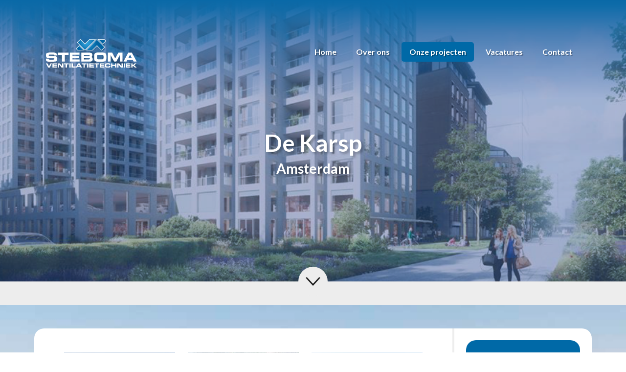

--- FILE ---
content_type: text/html; charset=utf-8
request_url: https://www.werkenbijsteboma.nl/onze-projecten/de-karsp/
body_size: 7172
content:
<!doctype html>
<html lang="nl">
<head>
    <meta charset="utf-8">
    <meta name="viewport" content="width=device-width, initial-scale=1">

    <link rel="preconnect" href="https://cdn.jsdelivr.net" />
    <link rel="preconnect" href="https://fonts.googleapis.com">
    <link rel="preconnect" crossorigin href="https://fonts.gstatic.com">

    <title>De Karsp - Werken bij Steboma</title>
    <meta name="description" content="De Karsp is een nieuwe woontoren in toekomstige stadswijk! 274 appartementen plus algemene ruimten, uiteraard allemaal voorzien van onze ventilatie.">

    <meta property="og:title" content="" />
    <meta property="og:type" content="website" />
    <meta property="og:url" content="https://www.werkenbijsteboma.nl/onze-projecten/de-karsp/" />

    <meta property="og:site_name" content="Werken bij Steboma" />
    <meta property="og:description" content="" />

    <meta name="twitter:card" content="summary" />
    <meta name="twitter:url" content="https://www.werkenbijsteboma.nl/onze-projecten/de-karsp/" />
    <meta name="twitter:title" content="" />

        <link rel="apple-touch-icon" sizes="180x180" href="/media/zcfnhuoi/steboma_favicon_wit.png?width=180&amp;height=180&amp;rnd=133014229355530000">
        <link rel="icon" type="image/png" sizes="32x32" href="/media/zcfnhuoi/steboma_favicon_wit.png?width=32&amp;height=32&amp;rnd=133014229355530000">
        <link rel="icon" type="image/png" sizes="16x16" href="/media/zcfnhuoi/steboma_favicon_wit.png?width=16&amp;height=16&amp;rnd=133014229355530000">
        <link rel="mask-icon" color="#000000" href="/media/zcfnhuoi/steboma_favicon_wit.png?width=32&amp;height=32&amp;rnd=133014229355530000">
    <link rel="stylesheet" href="https://fonts.googleapis.com/css2?family=DM&#x2B;Sans&amp;family=Lato:wght@700&amp;display=swap">
    <link rel="stylesheet" href="/lib/css/steboma.css">
    <link rel="stylesheet" href="/lib/css/rte.css">

    <script>
        var scrollDown = false;

    </script>

    <script>(function (w, d, s, l, i) { w[l] = w[l] || []; w[l].push({ 'gtm.start': new Date().getTime(), event: 'gtm.js' }); var f = d.getElementsByTagName(s)[0], j = d.createElement(s), dl = l != 'dataLayer' ? '&l=' + l : ''; j.async = true; j.src = 'https://www.googletagmanager.com/gtm.js?id=' + i + dl; f.parentNode.insertBefore(j, f); })(window, document, 'script', 'dataLayer', 'GTM-TTFLRF5');</script>

</head>
<body>
    

    <noscript><iframe src="https://www.googletagmanager.com/ns.html?id=GTM-TTFLRF5" height="0" width="0" style="display:none;visibility:hidden"></iframe></noscript>

    <style> #hdr1203{ background-image: url(/media/hf2hmviu/gradient-banner-karsp-blauw.png?rmode=min&ranchor=center&width=576&height=0&quality=50&rnd=133010584469930000);}@media(min-width:576px){ #hdr1203{ background-image: url(/media/hf2hmviu/gradient-banner-karsp-blauw.png?rmode=min&ranchor=center&width=768&height=0&quality=50&rnd=133010584469930000);}}@media(min-width:768px){ #hdr1203{ background-image: url(/media/hf2hmviu/gradient-banner-karsp-blauw.png?rmode=min&ranchor=center&width=992&height=0&quality=50&rnd=133010584469930000);}}@media(min-width:992px){ #hdr1203{ background-image: url(/media/hf2hmviu/gradient-banner-karsp-blauw.png?rmode=min&ranchor=center&width=1200&height=0&quality=50&rnd=133010584469930000);}}@media(min-width:1200px){ #hdr1203{ background-image: url(/media/hf2hmviu/gradient-banner-karsp-blauw.png?rmode=min&ranchor=center&width=1400&height=0&quality=50&rnd=133010584469930000);}}@media(min-width:1400px){ #hdr1203{ background-image: url(/media/hf2hmviu/gradient-banner-karsp-blauw.png?rmode=min&ranchor=center&width=2500&height=0&quality=50&rnd=133010584469930000);}}</style>
<header id="hdr1203" >
    <div class="container">
        <nav class="navbar navbar-expand-lg navbar-light">
            <div class="container-fluid">
                <div class="navspacer"></div>
                <a class="navbar-brand" href="/"><img src="/lib/img/steboma-logo.svg" alt="Werken bij Steboma" /></a>

                <ul class="navbar-nav">
                    

                </ul>

                <button class="navbar-toggler" type="button" data-bs-toggle="collapse" data-bs-target="#topNavBar" aria-controls="topNavBar" aria-expanded="false" aria-label="Toggle navigation">
                    <span class="navbar-toggler-icon"></span>
                </button>
                <div class="collapse navbar-collapse" id="topNavBar">
                    <ul class="navbar-nav ms-auto">
                        <li class="nav-item">
                            <a class="nav-link" href="/">Home</a>
                        </li>
                                <li class="nav-item">
                <a class="nav-link" href="https://www.werkenbijsteboma.nl/over-ons/">Over ons</a>
                                </li>
                                <li class="nav-item">
                <a class="nav-link active" href="https://www.werkenbijsteboma.nl/onze-projecten/">Onze projecten</a>
                                </li>
                                <li class="nav-item">
                <a class="nav-link" href="https://www.werkenbijsteboma.nl/vacatures/">Vacatures</a>
                                </li>
                                <li class="nav-item">
                <a class="nav-link" href="https://www.werkenbijsteboma.nl/contact/">Contact</a>
                                </li>

                        

                    </ul>
                </div>
            </div>
        </nav>
    </div>

    <div class="hdr-title">
                <h3>De Karsp</h3>
                <h4>Amsterdam</h4>
    </div>
</header>

    <main>
        <section class="bg-g-l project-container">
    <div id="project-bg" class="mt-5"></div>
    <div class="down-img"><img src="/lib/img/down-arrow-grey.svg" alt="Down" /></div>
    <div class="container py-5">
        <div class="row my-5 project-details-container">
            <div class="col-12 col-md-9 p-5">

                    <div class="project-details-slider">
                            <div class="project-slider-item psImg1" id="psImg1">
                                <a href="/media/niyfbnm5/01-karsp-amsterdam.jpeg" data-lightbox="proj-detail-imgs">
                                <style> .psImg1{ background-image: url(/media/niyfbnm5/01-karsp-amsterdam.jpeg?rmode=min&ranchor=center&width=475&height=475&quality=50&rnd=133014128338500000);}@media(min-width:576px){ .psImg1{ background-image: url(/media/niyfbnm5/01-karsp-amsterdam.jpeg?rmode=min&ranchor=center&width=450&height=450&quality=50&rnd=133014128338500000);}}@media(min-width:768px){ .psImg1{ background-image: url(/media/niyfbnm5/01-karsp-amsterdam.jpeg?rmode=min&ranchor=center&width=150&height=150&quality=50&rnd=133014128338500000);}}@media(min-width:992px){ .psImg1{ background-image: url(/media/niyfbnm5/01-karsp-amsterdam.jpeg?rmode=min&ranchor=center&width=220&height=220&quality=50&rnd=133014128338500000);}}@media(min-width:1200px){ .psImg1{ background-image: url(/media/niyfbnm5/01-karsp-amsterdam.jpeg?rmode=min&ranchor=center&width=220&height=220&quality=50&rnd=133014128338500000);}}@media(min-width:1400px){ .psImg1{ background-image: url(/media/niyfbnm5/01-karsp-amsterdam.jpeg?rmode=min&ranchor=center&width=250&height=250&quality=50&rnd=133014128338500000);}}</style>
                                </a>
                            </div>
                            <div class="project-slider-item psImg2" id="psImg2">
                                <a href="/media/4vxplbim/steboma_008karsp.jpg" data-lightbox="proj-detail-imgs">
                                <style> .psImg2{ background-image: url(/media/4vxplbim/steboma_008karsp.jpg?rmode=min&ranchor=center&width=475&height=475&quality=50&rnd=133008342130030000);}@media(min-width:576px){ .psImg2{ background-image: url(/media/4vxplbim/steboma_008karsp.jpg?rmode=min&ranchor=center&width=450&height=450&quality=50&rnd=133008342130030000);}}@media(min-width:768px){ .psImg2{ background-image: url(/media/4vxplbim/steboma_008karsp.jpg?rmode=min&ranchor=center&width=150&height=150&quality=50&rnd=133008342130030000);}}@media(min-width:992px){ .psImg2{ background-image: url(/media/4vxplbim/steboma_008karsp.jpg?rmode=min&ranchor=center&width=220&height=220&quality=50&rnd=133008342130030000);}}@media(min-width:1200px){ .psImg2{ background-image: url(/media/4vxplbim/steboma_008karsp.jpg?rmode=min&ranchor=center&width=220&height=220&quality=50&rnd=133008342130030000);}}@media(min-width:1400px){ .psImg2{ background-image: url(/media/4vxplbim/steboma_008karsp.jpg?rmode=min&ranchor=center&width=250&height=250&quality=50&rnd=133008342130030000);}}</style>
                                </a>
                            </div>
                            <div class="project-slider-item psImg3" id="psImg3">
                                <a href="/media/reijlvcp/steboma_005.jpg" data-lightbox="proj-detail-imgs">
                                <style> .psImg3{ background-image: url(/media/reijlvcp/steboma_005.jpg?rmode=min&ranchor=center&width=475&height=475&quality=50&rnd=133008342091630000);}@media(min-width:576px){ .psImg3{ background-image: url(/media/reijlvcp/steboma_005.jpg?rmode=min&ranchor=center&width=450&height=450&quality=50&rnd=133008342091630000);}}@media(min-width:768px){ .psImg3{ background-image: url(/media/reijlvcp/steboma_005.jpg?rmode=min&ranchor=center&width=150&height=150&quality=50&rnd=133008342091630000);}}@media(min-width:992px){ .psImg3{ background-image: url(/media/reijlvcp/steboma_005.jpg?rmode=min&ranchor=center&width=220&height=220&quality=50&rnd=133008342091630000);}}@media(min-width:1200px){ .psImg3{ background-image: url(/media/reijlvcp/steboma_005.jpg?rmode=min&ranchor=center&width=220&height=220&quality=50&rnd=133008342091630000);}}@media(min-width:1400px){ .psImg3{ background-image: url(/media/reijlvcp/steboma_005.jpg?rmode=min&ranchor=center&width=250&height=250&quality=50&rnd=133008342091630000);}}</style>
                                </a>
                            </div>
                            <div class="project-slider-item psImg4" id="psImg4">
                                <a href="/media/ghfgnakm/steboma_007.jpg" data-lightbox="proj-detail-imgs">
                                <style> .psImg4{ background-image: url(/media/ghfgnakm/steboma_007.jpg?rmode=min&ranchor=center&width=475&height=475&quality=50&rnd=133008342110930000);}@media(min-width:576px){ .psImg4{ background-image: url(/media/ghfgnakm/steboma_007.jpg?rmode=min&ranchor=center&width=450&height=450&quality=50&rnd=133008342110930000);}}@media(min-width:768px){ .psImg4{ background-image: url(/media/ghfgnakm/steboma_007.jpg?rmode=min&ranchor=center&width=150&height=150&quality=50&rnd=133008342110930000);}}@media(min-width:992px){ .psImg4{ background-image: url(/media/ghfgnakm/steboma_007.jpg?rmode=min&ranchor=center&width=220&height=220&quality=50&rnd=133008342110930000);}}@media(min-width:1200px){ .psImg4{ background-image: url(/media/ghfgnakm/steboma_007.jpg?rmode=min&ranchor=center&width=220&height=220&quality=50&rnd=133008342110930000);}}@media(min-width:1400px){ .psImg4{ background-image: url(/media/ghfgnakm/steboma_007.jpg?rmode=min&ranchor=center&width=250&height=250&quality=50&rnd=133008342110930000);}}</style>
                                </a>
                            </div>
                    </div>

                <h1>De Karsp</h1>
                <p><strong>Nieuwe woontoren in toekomstige stadswijk!</strong></p>
<p>Het project betreft 274 appartementen en 1140 m2 commerciële en maatschappelijke voorzieningen. Uiteraard worden deze algemene ruimten, de gangen en de bergingen ook voorzien van onze ventilatie.</p>
                
                            <div class="content-container">
                                
    <div class="umb-grid">
                <div class="grid-section">
        <div >
                <div class="container">
            <div class="row clearfix">
                    <div class="col-md-12 column">
                        <div >



<h2>Hoe was het om te werken aan de Karsp?</h2>




<div class="video-wrapper">
	<iframe width="360" height="203" src="https://www.youtube.com/embed/1SWpjMM1m6c?feature=oembed" frameborder="0" allow="accelerometer; autoplay; clipboard-write; encrypted-media; gyroscope; picture-in-picture" allowfullscreen title="De Karsp: 274 appartementen door STEBOMA voorzien van ventilatie!"></iframe>
</div>

                        </div>
                    </div>
            </div>
                </div>
        </div>
        <div >
                <div class="container">
            <div class="row clearfix">
                    <div class="col-md-12 column">
                        <div >
                        </div>
                    </div>
            </div>
                </div>
        </div>
                </div>
    </div>



                            </div>
                                <div class="row my-5">

                                    <div class="col-12">
                                        <h5>Aan de slag!</h5>
                                        <p>Is dit iets voor jou? Solliciteer dan door je motivatie en cv te mailen naar Loes Butter, HR Manager, via <a href="mailto:info@werkenbijsteboma.nl">info@werkenbijsteboma.nl</a>. Heb je een vraag? Neem dan contact op met Loes <a href="tel:0251267010">0251-267010</a></p>

                                        <a href="/sollicitatieformulier/?id=1203" class="btn blue sm mt-2">Solliciteer direct</a>
<a href="tel:+31251267010" class="btn blue sm mt-2" >Bel ons</a>                                    </div>
                                </div>
            </div>
            <aside class="col-12 col-md-3 p-4 project-aside">
                <div class="project-details">
                    <h4 class="my-3">Ook werken aan iconische projecten?!</h4>
                    <a href="/vacatures/?id=1203" class="btn white fw tiny mb-4 mt-5">Bekijk onze vacatures</a>
                    <a href="/contact/?id=1203" class="btn white fw tiny mb-5">Neem contact op</a>
                        <img src="/media/x3qdqiaz/profiel-foto-sander.jpg" class="img-fluid" />
                </div>
                <div class="my-5 text-center">
                    <div class="sm-container sm-container-follow"><div class="sm-icons"><a href="https://www.facebook.com/STEBOMABV" class="sm-link sm-link-facebook" title="Facebook" target="_blank" rel="nofollow"><span class="sm-link-title">Facebook</span></a><a href="https://www.instagram.com/steboma_ventilatietechniek" class="sm-link sm-link-instagram" title="Instagram" target="_blank" rel="nofollow"><span class="sm-link-title">Instagram</span></a><a href="https://www.linkedin.com/company/werken-bij-steboma" class="sm-link sm-link-linkedin" title="Linkedin" target="_blank" rel="nofollow"><span class="sm-link-title">Linkedin</span></a></div></div>
                </div>
            </aside>
        </div>
    </div>
<style> #project-bg{ background-image: url(/media/ghfgnakm/steboma_007.jpg?rmode=min&ranchor=center&width=576&height=0&quality=50&rnd=133008342110930000);}@media(min-width:576px){ #project-bg{ background-image: url(/media/ghfgnakm/steboma_007.jpg?rmode=min&ranchor=center&width=768&height=0&quality=50&rnd=133008342110930000);}}@media(min-width:768px){ #project-bg{ background-image: url(/media/ghfgnakm/steboma_007.jpg?rmode=min&ranchor=center&width=992&height=0&quality=50&rnd=133008342110930000);}}@media(min-width:992px){ #project-bg{ background-image: url(/media/ghfgnakm/steboma_007.jpg?rmode=min&ranchor=center&width=1200&height=0&quality=50&rnd=133008342110930000);}}@media(min-width:1200px){ #project-bg{ background-image: url(/media/ghfgnakm/steboma_007.jpg?rmode=min&ranchor=center&width=1400&height=0&quality=50&rnd=133008342110930000);}}@media(min-width:1400px){ #project-bg{ background-image: url(/media/ghfgnakm/steboma_007.jpg?rmode=min&ranchor=center&width=2500&height=0&quality=50&rnd=133008342110930000);}}</style></section>
<section class="bg-g-l py-2">&nbsp;</section>

        <section id="block-bg" class="py-5">
            <div class="container">
                <div class="row">
                    <div class="col-12">
                        <div class="wtblock">
                            <h2>Wil jij samen werken aan kwaliteit?</h2>
                            <p style="text-align: center;">Wil je dagelijks betrokken zijn bij de meest iconische projecten? En wil jij onderdeel worden van ons jonge en dynamische team? Solliciteer dan direct op één van onze vacatures of stuur een open sollicitatie!</p>
<p style="text-align: center;">Geen vacature die bij jou past? Geen probleem! Wij houden je op de hoogte wanneer jouw vacature weer vrij komt!</p>
                            <div class="text-center mt-5">
                                            <div class="row">
                                                    <div class="col-12 col-lg-4 pt-3 pt-lg-0">
                                                        <a class="btn blue arr mx-2" href="/sollicitatieformulier/">Solliciteer direct</a>
                                                    </div>
                                                    <div class="col-12 col-lg-4 pt-3 pt-lg-0">
                                                        <a class="btn blue arr mx-2" href="/sollicitatieformulier/">Open sollicitatie</a>
                                                    </div>
                                                    <div class="col-12 col-lg-4 pt-3 pt-lg-0">
                                                        <a class="btn blue arr mx-2" href="/contact/">Hou mij op de hoogte</a>
                                                    </div>
                                            </div>
                            </div>
                        </div>
                    </div>
                </div>
            </div>
        </section>
<style> #block-bg{ background-image: url(/media/eavfhztq/pijpen2.jpg?rmode=min&ranchor=center&width=576&height=0&quality=50&rnd=132985599632370000);}@media(min-width:576px){ #block-bg{ background-image: url(/media/eavfhztq/pijpen2.jpg?rmode=min&ranchor=center&width=768&height=0&quality=50&rnd=132985599632370000);}}@media(min-width:768px){ #block-bg{ background-image: url(/media/eavfhztq/pijpen2.jpg?rmode=min&ranchor=center&width=992&height=0&quality=50&rnd=132985599632370000);}}@media(min-width:992px){ #block-bg{ background-image: url(/media/eavfhztq/pijpen2.jpg?rmode=min&ranchor=center&width=1200&height=0&quality=50&rnd=132985599632370000);}}@media(min-width:1200px){ #block-bg{ background-image: url(/media/eavfhztq/pijpen2.jpg?rmode=min&ranchor=center&width=1400&height=0&quality=50&rnd=132985599632370000);}}@media(min-width:1400px){ #block-bg{ background-image: url(/media/eavfhztq/pijpen2.jpg?rmode=min&ranchor=center&width=2500&height=0&quality=50&rnd=132985599632370000);}}</style>

        <section class="bg-g-l">
            <div class="container py-5">
                <div class="row">
                    <div class="col-12 col-lg-6">
                        <h3>Neem contact op</h3>
                        <p>Interesse in één van onze vacatures? Of wil je graag meer weten over het werken bij Steboma? Neem dan gerust contact met ons op, we helpen je graag verder!</p>
                        <br />
                        <div class="row">
                            <div class="col-12 col-md-6 col-lg-9 col-xl-8">
<a href="mailto:info@werkenbijsteboma.nl" class="btn blue float-sm-start w-100 float-md-none mail" >info@werkenbijsteboma.nl</a>                                    <a class="btn blue float-sm-start w-100 float-md-none phone" href="tel:&#x2B;31251267010">Beverwijk: 0251-267010</a>
                                    <a class="btn blue float-sm-start w-100 float-md-none phone" href="tel:&#x2B;31303045100">IJsselstein: 030-3045100</a>
                            </div>
                        </div>
                    </div>
                    <div class="col-12 col-lg-6">
                        
    <script>
        function setDisclaimer() {
            var form = $('a[onclick^="recaptcha"]').closest('form');
            var recaptcha_disclaimer = $('<div>')
                .addClass('grecaptcha-disclaimer')
                .html(decodeHtml(''));
            form.append(recaptcha_disclaimer);
        }

        function recaptchaSubmit(e) {
            e = e || window.event;
            var target = e.target || e.srcElement;
            var formAction = $(target).data('action');
            var form = $(target).closest('form');
            e.preventDefault();
            form.find("input[name='recaptcha_token']").remove();
            var recaptcha_token = $('<input>').attr('type', 'hidden').attr('name', 'recaptcha_token');
            form.append(recaptcha_token);
            $.getScript('https://www.google.com/recaptcha/api.js?render=6LeGywQgAAAAAK0ZL1JhKZDDauUE88THMiRG9YJ8', function () {
                grecaptcha.ready(function () {
                    grecaptcha.execute('6LeGywQgAAAAAK0ZL1JhKZDDauUE88THMiRG9YJ8', { action: formAction }).then(function (token) {
                        form.find('input:hidden[name=recaptcha_token]').val(token);
                        form.submit();
                    });
                });
            });
        }

        function decodeHtml(html) {
            var txt = document.createElement("textarea");
            txt.innerHTML = html;
            return txt.value;
        }
    </script>

<form action="/onze-projecten/de-karsp/" class="form contact-form checkform" enctype="multipart/form-data" id="contact-form" method="post">    <div class="input-group">
        <input placeholder="Naam (verplicht)" required type="text" data-val="true" data-val-required="The Name field is required." id="Name" name="Name" value="" />
    </div>
    <div>
        <input placeholder="E-mailadres (verplicht)" required type="email" data-val="true" data-val-required="The EmailAddress field is required." id="EmailAddress" name="EmailAddress" value="" />
    </div>
    <div>
        <input placeholder="Telefoonnummer (optioneel)" type="text" id="PhoneNumber" name="PhoneNumber" value="" />
    </div>
    <div>
        <textarea placeholder="Bericht (optioneel)" id="Message" name="Message">
</textarea>
    </div>
    <button type="submit" class="btn white sm arr mt-3">Verzenden</button>
<input name="__RequestVerificationToken" type="hidden" value="CfDJ8Fh44jFlESBLhP6uK-7Oiuuey6W8mqx6bFrwRgSOnXLweOroeUQ010WI38trDtt_W3FaEeppwCUB_2xN642VFtGZCXq5sNFzHqySn7vYdN1mA0r-v753L2dpBPFPhHfKz3JW6_dFkei_CyNpLcB7yBw" /><input name="ufprt" type="hidden" value="CfDJ8Fh44jFlESBLhP6uK-7OiutoV-dGP5aM927GMFEHr6MBofgHP9JrwUMnsEqyr0Eju-q8hzYUbS22m3J0XxSCErDyzseWdNwWgSPMZ9Acn-q2TvYxTWT1C7TSvvtBsbxBuSGzpoPqRBbQfU4KghofXs8" /></form>
                    </div>
                </div>
            </div>
        </section>

    </main>
    <footer>
    <script type="text/javascript">
        const loc1 = { lat: 52.46856391584152, lng: 4.676062715344256 };
        const loc2 = { lat: 52.00993949999999, lng: 5.0636977 };
        const loc4 = { lat: 51.431403, lng: 5.4310454 };
    </script>
    <div class="container">
        <div class="row">
            <div class="col mb-4"><img class="logo" src="/lib/img/steboma-logo-wit.svg" alt="Werken bij Steboma" /></div>
        </div>
        <div class="row">
            <div class="col-12 col-lg-5 pb-4">
                <div id="map"></div>
            </div>
            <div class="col-12 col-md-6 col-lg-4 pb-4 ps-3 ps-lg-5">
                <h5>STEBOMA</h5>
Steboma B.V. (Hoofdkantoor)<br />
Kagerweg 31<br />
1948 PP   Beverwijk
            <br />
<a href="tel:+31251267010" >0251 - 26 70 10</a><br />
<a href="mailto:info@werkenbijsteboma.nl" >info@werkenbijsteboma.nl</a><br />
                <br />
Steboma B.V. IJsselstein<br />
Kamerlingh Onneslaan 24<br />
3401 MZ   IJsselstein
            <br />
<a href="tel:+31303045100" >030 - 30 45 100</a><br />
<a href="mailto:info@werkenbijsteboma.nl" >info@werkenbijsteboma.nl</a><br />
                <br />
Steboma B.V. Eindhoven<br />
Looyenbeemd 18<br />
5652 BH   Eindhoven
            <br />
<a href="tel:+31403116168" >040-3116168</a><br />
<a href="mailto:info@werkenbijsteboma.nl" >info@werkenbijsteboma.nl</a><br />
                <br />
<a href="tel:" ></a><br />
<a href="mailto:" ></a><br />
            </div>
            <div class="col-12 col-md-6 col-lg-3 ps-3">
                <h5>SNEL NAAR</h5>
                <nav>
                        <a href="/over-ons/">Over ons</a><br />
                        <a href="/onze-projecten/">Onze projecten</a><br />
                        <a href="/vacatures/">Vacatures</a><br />
                        <a href="/contact/">Contact</a><br />
                                <a href="/sitemap/">Sitemap</a><br />
                </nav>
                <br />
                <div class="sm-container sm-container-follow"><div class="sm-icons"><a href="https://www.facebook.com/STEBOMABV" class="sm-link sm-link-facebook" title="Facebook" target="_blank" rel="nofollow"><span class="sm-link-title">Facebook</span></a><a href="https://www.instagram.com/steboma_ventilatietechniek" class="sm-link sm-link-instagram" title="Instagram" target="_blank" rel="nofollow"><span class="sm-link-title">Instagram</span></a><a href="https://www.linkedin.com/company/werken-bij-steboma" class="sm-link sm-link-linkedin" title="Linkedin" target="_blank" rel="nofollow"><span class="sm-link-title">Linkedin</span></a></div></div>
            </div>
        </div>
    </div>

</footer>



        <script>
        function setDisclaimer() {
            var form = $('a[onclick^="recaptcha"]').closest('form');
            var recaptcha_disclaimer = $('<div>')
                .addClass('grecaptcha-disclaimer')
                .html(decodeHtml(''));
            form.append(recaptcha_disclaimer);
        }

        function recaptchaSubmit(e) {
            e = e || window.event;
            var target = e.target || e.srcElement;
            var formAction = $(target).data('action');
            var form = $(target).closest('form');
            e.preventDefault();
            form.find("input[name='recaptcha_token']").remove();
            var recaptcha_token = $('<input>').attr('type', 'hidden').attr('name', 'recaptcha_token');
            form.append(recaptcha_token);
            $.getScript('https://www.google.com/recaptcha/api.js?render=6LeGywQgAAAAAK0ZL1JhKZDDauUE88THMiRG9YJ8', function () {
                grecaptcha.ready(function () {
                    grecaptcha.execute('6LeGywQgAAAAAK0ZL1JhKZDDauUE88THMiRG9YJ8', { action: formAction }).then(function (token) {
                        form.find('input:hidden[name=recaptcha_token]').val(token);
                        form.submit();
                    });
                });
            });
        }

        function decodeHtml(html) {
            var txt = document.createElement("textarea");
            txt.innerHTML = html;
            return txt.value;
        }
    </script>

    <script src="/lib/js/steboma.js"></script>
    <script defer src="https://maps.googleapis.com/maps/api/js?key=AIzaSyCk-AOIwyFiRS6wr3f9GcB-PoJ7qlL5Ebo&amp;callback=initMap&amp;v=weekly"></script>
</body>
</html>

--- FILE ---
content_type: text/css
request_url: https://www.werkenbijsteboma.nl/lib/css/rte.css
body_size: 45
content:


/**umb_name:Heading 2*/
h2 {
	font-size: 2rem;
}

/**umb_name:Heading 3*/
h3 {
	font-size: 1.75rem;
}

/**umb_name:Heading 4*/
h4 {
	font-size: 1.5rem;
}

/**umb_name:Heading 5*/
h5 {
	font-size: 1.25rem;
}


--- FILE ---
content_type: image/svg+xml
request_url: https://www.werkenbijsteboma.nl/lib/img/down-arrow-grey.svg
body_size: 505
content:
<?xml version="1.0" encoding="utf-8"?>
<!-- Generator: Adobe Illustrator 14.0.0, SVG Export Plug-In . SVG Version: 6.00 Build 43363)  -->
<!DOCTYPE svg PUBLIC "-//W3C//DTD SVG 1.1//EN" "http://www.w3.org/Graphics/SVG/1.1/DTD/svg11.dtd">
<svg version="1.1" id="Layer_1" xmlns="http://www.w3.org/2000/svg" xmlns:xlink="http://www.w3.org/1999/xlink" x="0px" y="0px"
	 width="400px" height="400px" viewBox="0 0 400 400" enable-background="new 0 0 400 400" xml:space="preserve">
<circle fill="#EDEDED" cx="200" cy="199.936" r="200"/>
<g>
	<path fill="#1B1B1B" d="M298.949,151.666L200,259.685l-98.948-108.019l14.292-11.544L200,231.649l84.656-91.527L298.949,151.666z"
		/>
</g>
</svg>


--- FILE ---
content_type: image/svg+xml
request_url: https://www.werkenbijsteboma.nl/lib/img/ic-linkedin.svg
body_size: 3479
content:
<?xml version="1.0" encoding="UTF-8" standalone="no"?>
<svg
   fill="#000000"
   viewBox="0 0 41.859051 41.975498"
   width="83.718102"
   height="83.950996"
   version="1.1"
   id="svg1448"
   sodipodi:docname="ic-linkedin.svg"
   inkscape:version="1.1.2 (b8e25be833, 2022-02-05)"
   xmlns:inkscape="http://www.inkscape.org/namespaces/inkscape"
   xmlns:sodipodi="http://sodipodi.sourceforge.net/DTD/sodipodi-0.dtd"
   xmlns="http://www.w3.org/2000/svg"
   xmlns:svg="http://www.w3.org/2000/svg">
  <defs
     id="defs1452" />
  <sodipodi:namedview
     id="namedview1450"
     pagecolor="#ffffff"
     bordercolor="#666666"
     borderopacity="1.0"
     inkscape:pageshadow="2"
     inkscape:pageopacity="0.0"
     inkscape:pagecheckerboard="0"
     showgrid="false"
     fit-margin-top="0"
     fit-margin-left="0"
     fit-margin-right="0"
     fit-margin-bottom="0"
     inkscape:zoom="8.23"
     inkscape:cx="6.9866343"
     inkscape:cy="42.041312"
     inkscape:window-width="1920"
     inkscape:window-height="1009"
     inkscape:window-x="-8"
     inkscape:window-y="-8"
     inkscape:window-maximized="1"
     inkscape:current-layer="svg1448" />
  <path
     d="M 36.929526,-0.00688331 H 4.9295261 c -2.76,0 -5,2.24000001 -5,5.00000001 V 36.993117 c 0,2.76 2.24,5 5,5 H 36.929526 c 2.76,0 5,-2.24 5,-5 V 4.9931167 c 0,-2.76 -2.24,-5.00000001 -5,-5.00000001 z m -24,16.00000031 v 19 H 6.9295261 v -19 z m -5.9999999,-5.53 c 0,-1.4000003 1.2,-2.4700003 3,-2.4700003 1.7999999,0 2.9299999,1.07 2.9999999,2.4700003 0,1.4 -1.12,2.53 -2.9999999,2.53 -1.8,0 -3,-1.13 -3,-2.53 z m 27.9999999,24.53 h -6 c 0,0 0,-9.26 0,-10 0,-2 -1,-4 -3.5,-4.04 h -0.08 c -2.42,0 -3.42,2.06 -3.42,4.04 0,0.91 0,10 0,10 h -6 v -19 h 6 v 2.56 c 0,0 1.93,-2.56 5.81,-2.56 3.97,0 7.19,2.73 7.19,8.26 z"
     id="path1446" />
  <path
     style="fill:#0069a7;stroke-width:0.0607535"
     d="M 4.4957471,41.943549 C 2.3680906,41.690918 0.7220961,40.313245 0.13732875,38.295619 L 0,37.821792 V 20.993117 4.1644412 L 0.13732875,3.6906147 C 0.70476235,1.7327952 2.3516791,0.31342774 4.3422701,0.06665734 c 0.7169285,-0.08887645 32.4575839,-0.08887645 33.1745119,0 1.990591,0.2467704 3.637508,1.66613786 4.204942,3.62395736 l 0.137328,0.4738265 V 20.993117 37.821792 l -0.137328,0.473827 c -0.566692,1.955258 -2.216955,3.377509 -4.204942,3.623957 -0.349715,0.04335 -5.697792,0.0609 -16.676792,0.05472 -8.88909,-0.005 -16.2439999,-0.01884 -16.3442429,-0.03075 z M 12.970839,25.488864 V 15.980966 H 9.9331711 6.8955041 v 9.507898 9.507898 h 3.037667 3.0376679 z m 9.007303,4.055286 c 0.02257,-6.116371 -0.0031,-5.755348 0.48138,-6.757889 0.570632,-1.180686 1.571405,-1.789467 2.935375,-1.78562 1.653988,0.0046 2.805784,0.897939 3.320853,2.575485 l 0.139597,0.454658 0.01829,5.482989 0.01828,5.482989 h 3.039027 3.039028 l -0.02346,-6.090523 c -0.02291,-5.947651 -0.02656,-6.106755 -0.155443,-6.782529 -0.744596,-3.904147 -3.316078,-6.142255 -7.057166,-6.142255 -1.281856,0 -2.332606,0.226371 -3.391998,0.730766 -0.802164,0.381923 -1.343414,0.743227 -1.919897,1.281599 l -0.459672,0.429282 v -1.221068 -1.221068 h -3.037667 -3.037667 v 9.507898 9.507898 h 3.035514 3.035513 z M 10.877272,12.911609 c 0.607161,-0.155009 1.078049,-0.421527 1.444957,-0.817831 0.449093,-0.485074 0.606131,-0.894287 0.606572,-1.580613 3.64e-4,-0.5998528 -0.122239,-0.9783868 -0.47073,-1.4531263 -1.012713,-1.379592 -3.7519539,-1.4616315 -4.9522484,-0.148318 -0.420802,0.4604245 -0.574966,0.880494 -0.577742,1.5742403 -0.00205,0.515941 0.012,0.578677 0.2273695,1.014433 0.347841,0.703775 0.959801,1.178046 1.8181715,1.409088 0.433863,0.116781 1.4501124,0.117915 1.9036504,0.0022 z"
     id="path1491" />
</svg>


--- FILE ---
content_type: image/svg+xml
request_url: https://www.werkenbijsteboma.nl/lib/img/triangle-white.svg
body_size: 201
content:
<?xml version="1.0" encoding="utf-8"?>
<!DOCTYPE svg PUBLIC "-//W3C//DTD SVG 1.1//EN" "http://www.w3.org/Graphics/SVG/1.1/DTD/svg11.dtd">
<svg version="1.1" id="triangle" xmlns="http://www.w3.org/2000/svg" xmlns:xlink="http://www.w3.org/1999/xlink" 
	 x="0px" y="0px" height="130" width="100" viewBox="0 0 100 130">
	<polygon points="0,0 100,65 0,130" style="fill:white" />
</svg>

--- FILE ---
content_type: image/svg+xml
request_url: https://www.werkenbijsteboma.nl/lib/img/mail-white.svg
body_size: 2368
content:
<?xml version="1.0" encoding="utf-8"?>
<!-- Generator: Adobe Illustrator 14.0.0, SVG Export Plug-In . SVG Version: 6.00 Build 43363)  -->
<!DOCTYPE svg PUBLIC "-//W3C//DTD SVG 1.1//EN" "http://www.w3.org/Graphics/SVG/1.1/DTD/svg11.dtd">
<svg version="1.1" id="Layer_1" xmlns="http://www.w3.org/2000/svg" xmlns:xlink="http://www.w3.org/1999/xlink" x="0px" y="0px"
	 width="391.947px" height="257.05px" viewBox="4 71.428 391.947 257.05" enable-background="new 4 71.428 391.947 257.05"
	 xml:space="preserve">
<g>
	<g transform="translate(0.000000,336.000000) scale(0.100000,-0.100000)">
		<path fill="#FFFFFF" d="M426.76,2634.321c-147.041-31.401-277.998-137.08-341.562-274.922
			c-45.957-101.118-45.195-83.521-45.195-999.438c0-732.119,1.514-842.402,12.236-893.721
			c31.396-152.402,127.119-274.922,267.285-343.076c110.273-53.604,6.875-50.566,1707.793-48.242l1531.641,2.285l62.803,21.426
			c71.201,23.73,162.354,81.172,205.234,128.652c46.719,51.309,87.324,120.234,109.521,186.074l20.684,62.041l2.275,859.238
			c1.523,722.163,0,867.681-9.199,911.323c-33.682,160.039-127.881,282.598-268.799,350.757
			c-110.283,52.842-7.676,49.761-1686.357,48.999C686.36,2645.039,472.678,2643.481,426.76,2634.321z M3571.994,2380.801
			c72.764-32.92,130.205-111.04,140.928-188.398l4.6-34.482l-782.725-588.882C2503.645,1245.879,2133,970.957,2110.803,958.682
			c-54.365-29.883-127.119-35.244-188.398-14.561c-35.244,12.246-194.521,127.881-840.127,611.88
			c-877.637,657.881-808.721,598.12-786.474,672.397c22.197,72.764,81.152,133.999,153.154,159.282
			c36.758,12.241,123.281,12.998,1563.047,11.479l1523.994-1.519L3571.994,2380.801z M1135.12,1359.961
			c0-3.081-191.435-149.316-425.039-324.726l-425-318.555v643.281v643.32l425.039-318.599
			C943.684,1509.321,1135.12,1363.042,1135.12,1359.961z M3715.959,1359.961V716.68l-429.639,322.402l-429.639,321.636
			l428.115,320.884c235.117,176.919,428.076,321.68,429.6,321.68C3715.198,2003.281,3715.959,1713.799,3715.959,1359.961z
			 M1524.924,1072.793c154.678-115.635,299.434-218.271,322.393-228.994c65.088-29.873,141.68-40.596,208.32-29.121
			c30.645,5.361,74.287,18.408,97.285,28.32c22.197,10.723,167.715,114.121,323.154,230.518l281.846,210.605l477.119-358.398
			l477.119-358.398l-1.523-35.244c-2.275-73.525-62.803-158.525-138.604-192.998l-35.996-16.836H2000.52H465.041l-36.006,16.836
			c-74.277,33.672-132.48,114.121-140.918,192.197l-3.838,36.006l477.119,357.637c262.685,196.797,478.643,357.637,480.156,357.637
			C1243.118,1283.398,1370.998,1188.438,1524.924,1072.793z"/>
	</g>
</g>
</svg>


--- FILE ---
content_type: image/svg+xml
request_url: https://www.werkenbijsteboma.nl/lib/img/ic-instagram2.svg
body_size: 1705
content:
<?xml version="1.0" encoding="UTF-8"?>
<svg id="Laag_1" data-name="Laag 1" xmlns="http://www.w3.org/2000/svg" width="35" height="35" viewBox="0 0 35 35">
  <defs>
    <style>
      .cls-1 {
        fill: #fff;
      }
    </style>
  </defs>
  <path class="cls-1" d="M25.79,11.19c-.17-.46-.44-.87-.79-1.21-.34-.35-.76-.62-1.21-.79-.37-.14-.93-.32-1.96-.36-1.11-.05-1.44-.06-4.27-.06s-3.15,.01-4.27,.06c-1.03,.05-1.59,.22-1.96,.36-.46,.17-.87,.44-1.21,.79-.35,.34-.62,.76-.79,1.21-.14,.37-.32,.93-.36,1.96-.05,1.11-.06,1.45-.06,4.27s.01,3.15,.06,4.27c.05,1.03,.22,1.59,.36,1.96,.17,.46,.44,.87,.79,1.21,.34,.35,.76,.62,1.21,.79,.37,.14,.93,.32,1.96,.36,1.11,.05,1.45,.06,4.27,.06s3.15-.01,4.27-.06c1.03-.05,1.59-.22,1.96-.36,.92-.35,1.65-1.09,2.01-2.01,.14-.37,.32-.93,.36-1.96,.05-1.11,.06-1.44,.06-4.26s-.01-3.15-.06-4.27c-.05-1.03-.22-1.59-.36-1.96Zm-8.24,11.65c-3,0-5.43-2.43-5.43-5.43s2.43-5.43,5.43-5.43,5.43,2.43,5.43,5.43-2.43,5.43-5.43,5.43Zm5.64-9.8c-.7,0-1.27-.57-1.27-1.27s.57-1.27,1.27-1.27,1.27,.57,1.27,1.27-.57,1.27-1.27,1.27Z"/>
  <path class="cls-1" d="M17.5,0C7.85,0,0,7.85,0,17.5s7.85,17.5,17.5,17.5,17.5-7.85,17.5-17.5S27.15,0,17.5,0Zm10.54,21.77c-.05,1.12-.23,1.89-.49,2.56-.55,1.42-1.67,2.54-3.09,3.09-.67,.26-1.44,.44-2.56,.49-1.13,.05-1.49,.06-4.35,.06s-3.23-.01-4.35-.06c-1.12-.05-1.89-.23-2.56-.49-.7-.26-1.34-.68-1.87-1.22-.54-.53-.95-1.16-1.22-1.87-.26-.67-.44-1.44-.49-2.56-.05-1.13-.06-1.49-.06-4.35s.01-3.23,.07-4.36c.05-1.12,.23-1.89,.49-2.56,.26-.7,.68-1.34,1.22-1.87,.53-.54,1.16-.95,1.87-1.22,.67-.26,1.44-.44,2.56-.49,1.13-.05,1.49-.06,4.35-.06s3.23,.01,4.36,.07c1.12,.05,1.89,.23,2.56,.49,.7,.26,1.34,.68,1.87,1.22,.54,.53,.95,1.16,1.22,1.87,.26,.67,.44,1.44,.49,2.56,.05,1.13,.05,1.49,.05,4.35s-.01,3.23-.06,4.35Z"/>
  <path class="cls-1" d="M17.55,13.89c-1.94,0-3.52,1.58-3.52,3.52s1.58,3.52,3.52,3.52,3.52-1.58,3.52-3.52-1.58-3.52-3.52-3.52Z"/>
</svg>

--- FILE ---
content_type: image/svg+xml
request_url: https://www.werkenbijsteboma.nl/lib/img/triangle-blue.svg
body_size: 213
content:
<?xml version="1.0" encoding="utf-8"?>
<!DOCTYPE svg PUBLIC "-//W3C//DTD SVG 1.1//EN" "http://www.w3.org/Graphics/SVG/1.1/DTD/svg11.dtd">
<svg version="1.1" id="triangle" xmlns="http://www.w3.org/2000/svg" xmlns:xlink="http://www.w3.org/1999/xlink" 
	 x="0px" y="0px" height="130" width="100" viewBox="0 0 100 130">
	<polygon points="0,0 100,65 0,130" fill="#0069a7" />
</svg>

--- FILE ---
content_type: image/svg+xml
request_url: https://www.werkenbijsteboma.nl/lib/img/ic-facebook.svg
body_size: 4205
content:
<?xml version="1.0" encoding="UTF-8" standalone="no"?>
<svg
   fill="#000000"
   viewBox="0 0 44 43.775002"
   width="88"
   height="87.550003"
   version="1.1"
   id="svg19"
   xmlns="http://www.w3.org/2000/svg"
   xmlns:svg="http://www.w3.org/2000/svg">
  <defs
     id="defs23" />
  <path
     d="M 22,0 C 9.85,0 0,9.85 0,22 0,33.03 8.125,42.137 18.712,43.728 V 27.831 h -5.443 v -5.783 h 5.443 V 18.2 c 0,-6.371 3.104,-9.168 8.399,-9.168 2.536,0 3.877,0.188 4.512,0.274 v 5.048 h -3.612 c -2.248,0 -3.033,2.131 -3.033,4.533 v 3.161 h 6.588 l -0.894,5.783 H 24.978 V 43.775 C 35.716,42.318 44,33.137 44,22 44,9.85 34.15,0 22,0 Z"
     id="path17" />
  <path
     style="fill:#0069a7;stroke:none;stroke-width:0.125;fill-opacity:1"
     d="M 50,71.617141 V 55.75 h 5.6875 c 3.128125,0 5.691289,-0.01406 5.695919,-0.03125 0.0046,-0.01719 0.415839,-2.646875 0.913797,-5.84375 L 63.202595,44.0625 56.601297,44.030155 50,43.997809 50.001,40.467655 c 6.25e-4,-1.941585 0.05789,-4.036405 0.127389,-4.655155 0.445242,-3.963966 2.087932,-6.372919 4.721488,-6.923913 C 55.252314,28.80439 57.03065,28.75 59.381127,28.75 H 63.25 v -5.107351 -5.107352 l -1.28125,-0.146025 c -2.381923,-0.271471 -5.894056,-0.420197 -8.28125,-0.350683 -3.628934,0.105673 -5.803407,0.571686 -8.25,1.76806 -3.668474,1.79387 -6.041103,4.875208 -7.230316,9.390028 -0.674622,2.56119 -0.740183,3.321686 -0.799328,9.272073 L 37.352877,44 H 31.926439 26.5 v 5.875 5.875 h 5.4375 5.4375 v 15.818164 15.818165 l -0.46875,-0.08076 C 28.966231,85.937595 21.91167,82.697397 15.75,77.58839 14.251495,76.34589 11.119339,73.168244 9.9318021,71.685693 4.4053847,64.786366 1.2115325,57.094795 0.30900501,48.511659 0.05879476,46.132132 0.05906747,41.707022 0.30956464,39.430993 1.2426918,30.952555 4.4363562,23.175696 9.7007992,16.5625 11.108104,14.794643 14.794643,11.108104 16.5625,9.7007992 23.259195,4.3698874 31.352156,1.090051 39.875,0.25293725 c 1.849508,-0.1816587 6.400492,-0.1816587 8.25,0 8.519359,0.83677145 16.66222,4.13574435 23.3125,9.44475145 1.774176,1.4163493 5.45941,5.1032523 6.861701,6.8648113 5.249646,6.59461 8.451108,14.375424 9.386338,22.8125 0.388437,3.504254 0.20006,8.786777 -0.441298,12.375 -2.018283,11.291733 -8.506095,21.427696 -18.026519,28.162991 -5.377553,3.80439 -12.328301,6.58643 -18.748972,7.504283 L 50,87.484283 Z"
     id="path142"
     transform="scale(0.5)" />
  <path
     style="fill:#0069a7;fill-opacity:1;stroke-width:0.125"
     d="M 36.4375,87.170335 C 29.721957,85.799216 24.643034,83.730992 19.437056,80.247467 13.414081,76.217258 8.2459169,70.357542 4.8865824,63.75 2.486334,59.028902 1.0707105,54.326719 0.42718104,48.9375 0.19031952,46.95391 0.15951996,41.436382 0.37415079,39.4375 1.2083712,31.668305 4.2572086,23.911002 8.9079609,17.724519 10.889745,15.088328 14.560796,11.355144 17.156795,9.3360755 23.276109,4.5767077 30.7281,1.5127929 38.8125,0.4322495 c 2.095159,-0.28003438 8.279841,-0.28003438 10.375,0 9.340935,1.2484892 17.604052,5.031532 24.151586,11.0571445 4.322224,3.977689 7.321071,7.88965 9.776899,12.753851 2.19492,4.347429 3.585149,8.746444 4.310989,13.641002 C 88.094306,42.38428 87.866033,48.644283 86.866652,53.25 84.591917,63.733289 78.448643,73.093455 69.625,79.520143 65.413104,82.587871 59.837101,85.183047 54.60786,86.509402 53.136494,86.882603 50.643797,87.375 50.225889,87.375 50.009228,87.375 50,86.729066 50,71.5625 V 55.75 h 5.722801 5.722803 l 0.854794,-5.53125 c 0.470137,-3.042187 0.883157,-5.685938 0.917823,-5.875 L 63.28125,44 H 56.625735 49.97022 l 0.08612,-3.90625 c 0.0951,-4.313339 0.247405,-5.673806 0.806774,-7.206514 0.654563,-1.793546 1.60317,-2.929117 3.007225,-3.599932 0.643347,-0.307372 0.859649,-0.337307 3.067159,-0.424478 1.30625,-0.05158 3.260937,-0.09807 4.34375,-0.103306 L 63.25,28.75 v -5.119336 -5.119335 l -0.40625,-0.06688 c -1.35858,-0.223669 -3.201534,-0.341661 -6.348815,-0.406477 -5.067632,-0.104363 -7.219607,0.157163 -9.892541,1.202228 -3.190818,1.247549 -5.549108,3.366319 -7.083323,6.363907 -1.101305,2.151755 -1.796854,4.691146 -2.01892,7.3709 -0.06666,0.804372 -0.122085,2.930227 -0.123172,4.724121 -0.0011,1.793894 -0.03875,3.945456 -0.08369,4.78125 L 37.211581,44 H 31.85579 26.5 v 5.875 5.875 h 5.4375 5.4375 v 15.8125 c 0,8.696875 -0.01406,15.806646 -0.03125,15.799492 -0.01719,-0.0071 -0.425,-0.0934 -0.90625,-0.191657 z"
     id="path1033"
     transform="scale(0.5)" />
</svg>


--- FILE ---
content_type: image/svg+xml
request_url: https://www.werkenbijsteboma.nl/lib/img/ic-instagram.svg
body_size: 4772
content:
<?xml version="1.0" encoding="UTF-8" standalone="no"?>
<svg
   fill="#000000"
   viewBox="0 0 43.999999 43.999999"
   width="88"
   height="88"
   version="1.1"
   id="svg1088"
   sodipodi:docname="ic-instagram.svg"
   inkscape:version="1.1.2 (b8e25be833, 2022-02-05)"
   xmlns:inkscape="http://www.inkscape.org/namespaces/inkscape"
   xmlns:sodipodi="http://sodipodi.sourceforge.net/DTD/sodipodi-0.dtd"
   xmlns="http://www.w3.org/2000/svg"
   xmlns:svg="http://www.w3.org/2000/svg">
  <defs
     id="defs1092" />
  <sodipodi:namedview
     id="namedview1090"
     pagecolor="#ffffff"
     bordercolor="#666666"
     borderopacity="1.0"
     inkscape:pageshadow="2"
     inkscape:pageopacity="0.0"
     inkscape:pagecheckerboard="0"
     showgrid="false"
     fit-margin-top="0"
     fit-margin-left="0"
     fit-margin-right="0"
     fit-margin-bottom="0"
     inkscape:zoom="8.23"
     inkscape:cx="9.1737546"
     inkscape:cy="44.106926"
     inkscape:window-width="1920"
     inkscape:window-height="1009"
     inkscape:window-x="-8"
     inkscape:window-y="-8"
     inkscape:window-maximized="1"
     inkscape:current-layer="svg1088" />
  <path
     d="M 13,0 C 5.8324842,0 0,5.832484 0,13 v 18 c 0,7.167516 5.8324842,13 13,13 h 18 c 7.167516,0 13,-5.832484 13,-13 V 13 C 44,5.832484 38.167516,0 31,0 Z m 0,2.0000001 h 18 c 6.086484,0 11,4.9135161 11,10.9999999 v 18 c 0,6.086484 -4.913516,11 -11,11 H 13 C 6.9135164,42 2.0000003,37.086484 2.0000003,31 V 13 C 2.0000003,6.9135162 6.9135164,2.0000001 13,2.0000001 Z m 21,6 A 2,2 0 0 0 32,10 2,2 0 0 0 34,12 2,2 0 0 0 36,10 2,2 0 0 0 34,8.0000001 Z M 22,11 c -6.063288,0 -11,4.936712 -11,11 0,6.063288 4.936712,11 11,11 6.063288,0 11,-4.936712 11,-11 0,-6.063288 -4.936712,-11 -11,-11 z m 0,2 c 4.982407,0 9,4.017593 9,9 0,4.982407 -4.017593,9 -9,9 -4.982407,0 -9,-4.017593 -9,-9 0,-4.982407 4.017593,-9 9,-9 z"
     id="path1086" />
  <path
     style="fill:#0069a7;stroke-width:0.0607535"
     d="M 11.611179,43.895127 C 9.6301728,43.671475 7.4712468,42.882681 5.8316798,41.783506 2.6483263,39.64937 0.625008,36.365786 0.11762,32.510328 6.91e-4,31.621825 6.91e-4,12.378175 0.11762,11.489672 0.703626,7.0368286 3.3240808,3.3462796 7.2943598,1.3822241 8.6537948,0.709726 10.17953,0.264681 11.684726,0.10159 c 0.813101,-0.0881 19.817447,-0.0881 20.630548,0 5.558348,0.60226 10.14018,4.6813231 11.334894,10.091103 0.318867,1.44386 0.312165,1.190381 0.312165,11.807307 0,7.838944 -0.01667,10.029412 -0.07995,10.510328 -0.338645,2.573238 -1.325997,4.83626 -2.980542,6.831438 -2.087833,2.517668 -5.248532,4.19496 -8.586565,4.556644 -0.717098,0.0777 -20.013895,0.07464 -20.704095,-0.0033 z m 20.65773,-1.940631 c 2.667507,-0.33022 4.91453,-1.457437 6.746147,-3.384196 1.727224,-1.816945 2.74812,-4.109371 2.969269,-6.667505 0.04003,-0.463093 0.06302,-4.07554 0.06302,-9.902795 0,-5.827254 -0.02299,-9.439701 -0.06302,-9.902794 -0.337824,-3.9077704 -2.626497,-7.2799444 -6.102186,-8.9910749 -1.10531,-0.54416 -2.318902,-0.9003975 -3.61323,-1.060627 -0.710834,-0.087997 -19.826983,-0.087997 -20.537817,0 -2.6675072,0.3302205 -4.9145302,1.457437 -6.7461467,3.3841965 -1.7160295,1.8051685 -2.7469415,4.1092775 -2.970935,6.6400984 -0.085463,0.965611 -0.083841,18.928396 0.0018,19.863373 0.1372755,1.498814 0.523018,2.839859 1.1883185,4.131227 1.672057,3.24551 4.787947,5.411332 8.4703852,5.887671 0.598038,0.07736 19.970662,0.07964 20.594402,0.0024 z"
     id="path1131" />
  <path
     style="fill:#0069a7;stroke-width:0.0607535"
     d="m 33.344088,11.855496 c -0.590194,-0.224272 -1.056759,-0.737581 -1.23843,-1.362507 -0.248788,-0.8558009 0.210663,-1.8465539 1.047264,-2.2583039 0.249317,-0.1227065 0.390066,-0.1472 0.845863,-0.1472 0.455798,0 0.596547,0.024495 0.845864,0.1472 1.214402,0.597693 1.484072,2.2222699 0.523605,3.1543709 -0.391118,0.379567 -0.737108,0.5221 -1.308715,0.539135 -0.308507,0.0092 -0.569824,-0.01736 -0.715451,-0.07269 z"
     id="path1170" />
  <path
     style="fill:#0069a7;stroke-width:0.0607535"
     d="m 20.784933,32.898647 c -1.227273,-0.138897 -2.405791,-0.48796 -3.55407,-1.052672 -1.826634,-0.89832 -3.224428,-2.117334 -4.353217,-3.796435 -2.444287,-3.63593 -2.444954,-8.446111 -0.0017,-12.099955 2.329278,-3.483363 6.403267,-5.353998 10.503059,-4.82264 5.18782,0.672373 9.223358,4.952652 9.551037,10.130275 0.182218,2.879195 -0.697601,5.562045 -2.55472,7.790168 -2.31776,2.780787 -5.996358,4.258016 -9.590411,3.851259 z m 2.916161,-2.028483 c 3.715946,-0.731309 6.568234,-3.642463 7.20268,-7.35133 0.138577,-0.810105 0.138577,-2.227562 0,-3.037667 -0.63693,-3.723387 -3.466416,-6.602006 -7.235261,-7.360896 -0.764746,-0.153988 -2.572279,-0.153988 -3.337026,0 -2.784712,0.560727 -5.098478,2.283102 -6.34345,4.722086 -0.692195,1.356056 -0.995736,2.623474 -0.995736,4.157643 0,1.1012 0.116935,1.851598 0.441287,2.831852 1.119464,3.383233 3.973934,5.695505 7.594359,6.151832 0.45911,0.05787 2.171876,-0.01487 2.673147,-0.11352 z"
     id="path1209" />
</svg>


--- FILE ---
content_type: image/svg+xml
request_url: https://www.werkenbijsteboma.nl/lib/img/steboma-logo.svg
body_size: 10039
content:
<?xml version="1.0" encoding="UTF-8" standalone="no"?>
<svg
   id="Laag_1"
   data-name="Laag 1"
   width="133.84676mm"
   height="41.630001mm"
   viewBox="0 0 379.40079 118.01"
   version="1.1"
   xmlns="http://www.w3.org/2000/svg"
   xmlns:svg="http://www.w3.org/2000/svg">
  <defs
     id="defs9">
    <style
       id="style2">
      .cls-1 {
        fill: #fff;
      }

      .cls-2 {
        fill: url(#radial-gradient);
      }
    </style>
    <radialGradient
       id="radial-gradient"
       cx="170.67"
       cy="13.89"
       fx="170.67"
       fy="13.89"
       r="41.73"
       gradientUnits="userSpaceOnUse">
      <stop
         offset="0"
         stop-color="#36a9e1"
         id="stop4" />
      <stop
         offset="1"
         stop-color="#0064a3"
         id="stop6" />
    </radialGradient>
  </defs>
  <g
     id="g23"
     transform="translate(-0.00962054)">
    <g
       id="g15">
      <path
         class="cls-1"
         d="m 127.24,39.54 5.59,5.59 h 23.83 L 139.12,27.59 Z m 42.71,5.7 h 23.83 L 213.15,25.87 232.41,45.13 244.32,33.22 213.15,2.04 Z M 182.54,1.73 163.17,21.1 143.9,1.85 131.98,13.76 163.16,44.94 206.37,1.73 Z M 249.1,7.4 243.51,1.81 h -23.83 l 17.54,17.54 z"
         id="path11" />
      <path
         class="cls-1"
         d="m 193.78,46.98 h -23.83 c -0.7,0 -1.33,-0.42 -1.6,-1.07 -0.27,-0.65 -0.12,-1.39 0.38,-1.89 l 43.19,-43.2 c 0.65,-0.65 1.8,-0.65 2.45,0 L 245.55,32 c 0.33,0.33 0.51,0.77 0.51,1.23 0,0.46 -0.18,0.9 -0.51,1.23 l -11.91,11.91 c -0.68,0.68 -1.78,0.68 -2.45,0 L 213.15,28.34 195,46.49 c -0.33,0.32 -0.77,0.51 -1.23,0.51 z m -19.64,-3.47 h 18.93 l 18.86,-18.87 c 0.68,-0.68 1.78,-0.68 2.45,0 l 18.04,18.03 9.46,-9.46 -28.73,-28.72 z m -17.47,3.36 h -23.83 c -0.46,0 -0.9,-0.18 -1.23,-0.51 l -5.59,-5.59 c -0.68,-0.68 -0.68,-1.77 0,-2.45 L 137.9,26.37 c 0.32,-0.33 0.77,-0.51 1.23,-0.51 v 0 c 0.46,0 0.9,0.18 1.23,0.51 l 17.54,17.54 c 0.5,0.5 0.64,1.24 0.38,1.89 -0.27,0.65 -0.9,1.07 -1.6,1.07 z M 133.56,43.4 h 18.93 l -13.35,-13.35 -9.43,9.49 3.86,3.86 z m 29.61,3.27 c -0.44,0 -0.89,-0.17 -1.23,-0.51 L 130.76,14.98 c -0.33,-0.33 -0.51,-0.77 -0.51,-1.23 0,-0.46 0.18,-0.9 0.51,-1.23 l 11.92,-11.9 c 0.68,-0.68 1.77,-0.68 2.45,0 L 163.17,18.66 181.31,0.51 C 181.64,0.19 182.08,0 182.54,0 h 23.83 c 0.7,0 1.33,0.42 1.6,1.07 0.27,0.65 0.12,1.39 -0.38,1.89 l -43.2,43.2 c -0.34,0.34 -0.78,0.51 -1.23,0.51 z M 134.44,13.76 163.17,42.48 202.18,3.47 h -18.92 l -18.87,18.87 c -0.65,0.65 -1.8,0.65 -2.45,0 L 143.9,4.3 Z m 102.79,7.33 c -0.46,0 -0.9,-0.18 -1.23,-0.51 L 218.46,3.04 c -0.5,-0.5 -0.64,-1.24 -0.38,-1.89 0.26,-0.65 0.9,-1.07 1.6,-1.07 h 23.83 c 0.46,0 0.9,0.18 1.23,0.51 l 5.59,5.59 c 0.67,0.68 0.68,1.77 0,2.45 l -11.88,11.95 c -0.32,0.33 -0.77,0.51 -1.23,0.51 v 0 z m -13.36,-17.54 13.35,13.36 9.43,-9.49 -3.86,-3.86 h -18.93 z"
         id="path13" />
    </g>
    <g
       id="g21">
      <path
         class="cls-2"
         d="m 156.66,45.13 -17.54,-17.54 -11.88,11.95 5.59,5.59 z m 37.12,0.11 19.37,-19.37 19.26,19.26 11.91,-11.91 -31.17,-31.18 -43.2,43.2 z M 182.54,1.73 163.17,21.1 143.9,1.85 131.98,13.76 163.16,44.94 206.37,1.73 Z M 219.68,1.81 237.22,19.35 249.1,7.4 243.51,1.81 Z"
         id="path17"
         style="fill:url(#radial-gradient)" />
      <path
         class="cls-1"
         d="m 193.78,45.49 h -23.83 c -0.1,0 -0.19,-0.06 -0.23,-0.15 -0.04,-0.09 -0.02,-0.2 0.05,-0.27 l 43.21,-43.2 c 0.09,-0.09 0.26,-0.09 0.35,0 l 31.18,31.18 c 0,0 0.07,0.11 0.07,0.18 0,0.07 -0.03,0.13 -0.07,0.18 L 232.6,45.32 c -0.1,0.1 -0.25,0.1 -0.35,0 l -19.09,-19.08 -19.2,19.2 c 0,0 -0.11,0.07 -0.17,0.07 z m -23.23,-0.5 h 23.13 l 19.3,-19.3 c 0.1,-0.1 0.25,-0.1 0.35,0 L 232.42,44.77 243.98,33.21 213.15,2.39 170.55,45 Z m -13.89,0.38 h -23.83 c -0.07,0 -0.13,-0.03 -0.18,-0.07 l -5.59,-5.59 c -0.1,-0.1 -0.1,-0.25 0,-0.35 l 11.88,-11.95 c 0,0 0.11,-0.07 0.18,-0.07 v 0 c 0.07,0 0.13,0.03 0.18,0.07 l 17.54,17.54 c 0.07,0.07 0.09,0.18 0.05,0.27 -0.04,0.09 -0.13,0.15 -0.23,0.15 z m -23.73,-0.5 h 23.13 l -16.94,-16.94 -11.53,11.6 z m 30.23,0.3 c -0.06,0 -0.13,-0.02 -0.18,-0.07 L 131.8,13.92 c 0,0 -0.07,-0.11 -0.07,-0.18 0,-0.07 0.03,-0.13 0.07,-0.18 L 143.72,1.65 c 0.1,-0.1 0.25,-0.1 0.35,0 l 19.09,19.09 19.2,-19.18 c 0,0 0.11,-0.07 0.18,-0.07 h 23.83 c 0.1,0 0.19,0.06 0.23,0.15 0.04,0.09 0.02,0.2 -0.05,0.27 l -43.2,43.2 c 0,0 -0.11,0.07 -0.18,0.07 z m -30.83,-31.42 30.83,30.83 42.61,-42.6 h -23.13 l -19.3,19.3 c -0.09,0.09 -0.26,0.09 -0.35,0 L 143.9,2.2 132.33,13.76 Z m 104.89,5.85 c -0.07,0 -0.13,-0.03 -0.17,-0.07 L 219.51,1.99 c -0.07,-0.07 -0.09,-0.18 -0.05,-0.27 0.04,-0.09 0.13,-0.15 0.23,-0.15 h 23.83 c 0.07,0 0.13,0.03 0.17,0.07 l 5.59,5.59 c 0.1,0.1 0.1,0.25 0,0.35 L 237.4,19.53 c 0,0 -0.11,0.07 -0.18,0.07 z M 220.28,2.06 237.22,19.01 248.75,7.41 243.41,2.06 Z"
         id="path19" />
    </g>
  </g>
  <g
     id="g79"
     transform="translate(-0.00962054)">
    <g
       id="g39">
      <path
         class="cls-1"
         d="m 0,80.99 h 11.39 c 0.05,3.95 1.64,4.26 4.92,4.26 h 13.95 c 2.41,0 4.87,-0.26 4.87,-3.13 0,-3.23 -1.33,-3.44 -16.01,-3.44 C 2,78.68 0.05,76.63 0.05,67.5 0.05,60.78 0.67,55.6 15.03,55.6 h 15.9 c 13.13,0 14.36,4.46 14.36,10.98 v 1.18 H 33.9 c 0,-2.72 -0.31,-3.85 -5.54,-3.85 H 15.75 c -2.56,0 -4.31,0.87 -4.31,2.87 0,3.23 1.39,3.33 13.59,3.28 17.7,-0.05 21.8,1.03 21.8,11.85 0,10 -3.39,11.65 -18.52,11.65 H 14.52 C 4.16,93.56 0,91.61 0,83.56 Z"
         id="path25" />
      <path
         class="cls-1"
         d="m 51.15,56.01 h 43.4 v 9.23 H 78.54 V 93.15 H 67.15 V 65.24 H 51.14 v -9.23 z"
         id="path27" />
      <path
         class="cls-1"
         d="m 99.54,56.01 h 40.63 v 8.62 h -29.24 v 5.95 h 27.7 v 7.7 h -27.7 v 5.95 h 29.91 v 8.93 h -41.3 z"
         id="path29" />
      <path
         class="cls-1"
         d="m 147.71,56.01 h 32.78 c 9.08,0 13.49,2.46 13.49,9.75 0,6.36 -2.31,7.59 -5.49,8.52 v 0.15 c 4.98,0.62 6.82,3.28 6.82,8.87 0,8.16 -4.82,9.85 -11.34,9.85 H 147.7 V 56.01 Z m 11.39,14.72 h 20.16 c 2.1,0 3.33,-0.77 3.33,-2.87 0,-2.1 -1.23,-2.92 -3.33,-2.92 H 159.1 v 5.8 z m 0,13.49 h 20.42 c 2.46,0 4.1,-0.56 4.1,-2.72 0,-2.51 -1.64,-3.08 -4.1,-3.08 H 159.1 Z"
         id="path31" />
      <path
         class="cls-1"
         d="m 201.38,69.04 c 0,-10.88 6.11,-13.44 16.37,-13.44 h 18.26 c 10.26,0 16.36,2.56 16.36,13.44 v 11.08 c 0,10.87 -6.1,13.44 -16.36,13.44 h -18.26 c -10.26,0 -16.37,-2.57 -16.37,-13.44 z m 11.7,7.54 c 0,5.39 1.13,7.44 6.52,7.44 h 14.57 c 5.39,0 6.51,-2.05 6.51,-7.44 v -4 c 0,-4.62 -1.13,-7.44 -7.13,-7.44 h -13.34 c -6,0 -7.13,2.82 -7.13,7.44 z"
         id="path33" />
      <path
         class="cls-1"
         d="m 259.26,56.01 h 17.49 l 12.88,23.91 12.88,-23.91 H 320 V 93.15 H 308.92 V 66.47 h -0.1 l -14.93,26.68 h -8.52 L 270.44,66.47 h -0.1 v 26.68 h -11.08 z"
         id="path35" />
      <path
         class="cls-1"
         d="M 344.17,56.01 H 359 l 20.42,37.14 h -12.67 l -3.54,-6.57 h -23.08 l -3.33,6.57 h -12.72 l 20.11,-37.14 z m 0.21,22.57 h 14.57 l -7.39,-13.95 z"
         id="path37" />
    </g>
    <g
       id="g77">
      <path
         class="cls-1"
         d="m 0,100.57 h 5.79 l 6.74,12.82 6.74,-12.82 h 5.79 l -9.27,17.25 H 9.26 Z"
         id="path41" />
      <path
         class="cls-1"
         d="m 26.98,100.57 h 18.87 v 4 H 32.27 v 2.76 h 12.87 v 3.58 H 32.27 v 2.76 h 13.89 v 4.15 H 26.98 Z"
         id="path43" />
      <path
         class="cls-1"
         d="m 49.35,100.57 h 8.2 l 9.94,12.54 h 0.05 v -12.54 h 5.29 v 17.25 h -8.2 l -9.94,-12.53 h -0.05 v 12.53 h -5.29 z"
         id="path45" />
      <path
         class="cls-1"
         d="m 75.13,100.57 h 20.16 v 4.29 h -7.44 v 12.96 h -5.29 v -12.96 h -7.44 v -4.29 z"
         id="path47" />
      <path
         class="cls-1"
         d="m 97.89,100.57 h 5.29 v 17.25 h -5.29 z"
         id="path49" />
      <path
         class="cls-1"
         d="m 107.04,100.57 h 5.29 v 12.82 h 11.89 v 4.43 h -17.18 z"
         id="path51" />
      <path
         class="cls-1"
         d="M 134.11,100.57 H 141 l 9.49,17.25 h -5.89 l -1.64,-3.05 h -10.72 l -1.55,3.05 h -5.91 l 9.34,-17.25 z m 0.1,10.49 h 6.77 l -3.43,-6.48 z"
         id="path53" />
      <path
         class="cls-1"
         d="m 149.34,100.57 h 20.16 v 4.29 h -7.44 v 12.96 h -5.29 v -12.96 h -7.44 v -4.29 z"
         id="path55" />
      <path
         class="cls-1"
         d="m 172.09,100.57 h 5.29 v 17.25 h -5.29 z"
         id="path57" />
      <path
         class="cls-1"
         d="m 181.24,100.57 h 18.87 v 4 h -13.58 v 2.76 h 12.87 v 3.58 h -12.87 v 2.76 h 13.89 v 4.15 h -19.18 z"
         id="path59" />
      <path
         class="cls-1"
         d="m 202.36,100.57 h 20.16 v 4.29 h -7.44 v 12.96 h -5.29 v -12.96 h -7.43 z"
         id="path61" />
      <path
         class="cls-1"
         d="m 224.83,100.57 h 18.88 v 4 h -13.58 v 2.76 H 243 v 3.58 h -12.87 v 2.76 h 13.89 v 4.15 h -19.18 v -17.25 z"
         id="path63" />
      <path
         class="cls-1"
         d="m 246.82,106.62 c 0,-5.05 2.84,-6.24 7.6,-6.24 h 6.22 c 7.53,0 8.51,1.62 8.46,6.5 h -5.29 v -0.48 c 0,-1.24 -0.91,-1.6 -2.48,-1.6 h -5.77 c -2.79,0 -3.31,1.31 -3.31,3.46 v 1.86 c 0,2.5 0.52,3.46 3.03,3.46 h 5.65 c 2.38,0 3.1,-0.24 3.1,-2.38 h 5.29 v 1.62 c 0,2.91 -1.05,5.19 -6.36,5.19 h -8.53 c -4.77,0 -7.6,-1.19 -7.6,-6.24 v -5.15 z"
         id="path65" />
      <path
         class="cls-1"
         d="m 272.51,100.57 h 5.29 v 6.15 h 11.15 v -6.15 h 5.29 v 17.25 h -5.29 v -6.53 H 277.8 v 6.53 h -5.29 z"
         id="path67" />
      <path
         class="cls-1"
         d="m 297.82,100.57 h 8.2 l 9.94,12.54 h 0.05 v -12.54 h 5.29 v 17.25 h -8.2 l -9.94,-12.53 h -0.05 v 12.53 h -5.29 z"
         id="path69" />
      <path
         class="cls-1"
         d="m 325.15,100.57 h 5.29 v 17.25 h -5.29 z"
         id="path71" />
      <path
         class="cls-1"
         d="m 334.3,100.57 h 18.88 v 4 H 339.6 v 2.76 h 12.87 v 3.58 H 339.6 v 2.76 h 13.89 v 4.15 h -19.18 v -17.25 z"
         id="path73" />
      <path
         class="cls-1"
         d="m 356.67,100.57 h 5.29 v 6.34 h 2.48 l 6.67,-6.34 h 7.2 l -9.34,8.44 10.44,8.82 h -7.48 l -7.63,-6.63 h -2.34 v 6.63 h -5.29 v -17.25 z"
         id="path75" />
    </g>
  </g>
</svg>


--- FILE ---
content_type: image/svg+xml
request_url: https://www.werkenbijsteboma.nl/lib/img/phone-white.svg
body_size: 1596
content:
<?xml version="1.0" encoding="utf-8"?>
<!-- Generator: Adobe Illustrator 14.0.0, SVG Export Plug-In . SVG Version: 6.00 Build 43363)  -->
<!DOCTYPE svg PUBLIC "-//W3C//DTD SVG 1.1//EN" "http://www.w3.org/Graphics/SVG/1.1/DTD/svg11.dtd">
<svg version="1.1" id="Layer_1" xmlns="http://www.w3.org/2000/svg" xmlns:xlink="http://www.w3.org/1999/xlink" x="0px" y="0px"
	 width="392.006px" height="391.76px" viewBox="3.993 4.12 392.006 391.76" enable-background="new 3.993 4.12 392.006 391.76"
	 xml:space="preserve">
<g>
	<path fill="#FFFFFF" d="M386.56,299.16c-5.96-4.2-71.44-47.721-79.48-52.641c-3.52-2.119-7.76-3.199-12.399-3.199
		c-5.96,0-12.6,1.72-19.08,5.119c-6.28,3.32-25.399,14.201-34.72,19.521c-8.24-5.8-27.561-20.601-58-51.08
		c-30.28-30.16-45.2-49.68-51.04-57.96c5.32-9.32,16.2-28.4,19.479-34.68c6.24-11.84,6.96-23.68,1.881-31.64
		c-4.761-7.52-48.12-73.28-52.601-79.48c-4.2-5.84-11.76-9-19.96-9c-6.479,0-13.32,1.96-19.28,6.08C60.8,10.68,3.24,52.36,4,76.08
		C6.12,142.72,70.88,221.04,124.8,275s132.24,118.76,199.16,120.88h0.56c23.4,0,64.56-56.8,64.96-57.36
		C400.36,323.04,396.4,306.08,386.56,299.16L386.56,299.16z M369.68,324.24c-15.521,21.48-37.48,43.92-46.12,47.16
		c-45.84-2.16-110.2-42.48-181.399-113.68C70.96,186.48,30.68,122.24,28.52,76.52c3.08-8.68,25.521-30.8,46.84-46.2
		c1.561-1.08,3.521-1.72,5.32-1.72c0.4,0,0.72,0.04,1,0.12c6.88,9.96,43.8,65.88,50.48,76.28c0.04,1.12-0.32,3.88-2.44,7.88
		c-2.28,4.24-9.2,16.6-19.12,33.96l-7.68,13.48l8.92,12.72c6.64,9.44,22.479,29.96,53.72,61.2c31.4,31.4,51.84,47.16,61.24,53.76
		l12.72,8.92l13.48-7.68c13.04-7.48,28.84-16.4,33.96-19.12c4.12-2.2,6.92-2.36,7.68-2.36c0.16,0,0.24,0,0.36,0.04
		c9.319,5.841,66.439,43.761,76.52,50.64C371.68,319.48,371.52,321.6,369.68,324.24L369.68,324.24z"/>
</g>
</svg>


--- FILE ---
content_type: image/svg+xml
request_url: https://www.werkenbijsteboma.nl/lib/img/ic-facebook2.svg
body_size: 321
content:
<?xml version="1.0" encoding="UTF-8"?>
<svg id="Laag_1" data-name="Laag 1" xmlns="http://www.w3.org/2000/svg" width="35" height="35" viewBox="0 0 35 35">
  <defs>
    <style>
      .cls-1 {
        fill: #fff;
      }
    </style>
  </defs>
  <path class="cls-1" d="M17.5,0C7.85,0,0,7.85,0,17.5s7.85,17.5,17.5,17.5,17.5-7.85,17.5-17.5S27.15,0,17.5,0Zm4.35,18.12h-2.85v10.15h-4.22v-10.15h-2.01v-3.59h2.01v-2.32c0-1.66,.79-4.26,4.26-4.26h3.13v3.49h-2.27c-.37,0-.89,.18-.89,.98v2.11h3.21l-.37,3.59Z"/>
</svg>

--- FILE ---
content_type: image/svg+xml
request_url: https://www.werkenbijsteboma.nl/lib/img/ic-linkedin2.svg
body_size: 784
content:
<?xml version="1.0" encoding="UTF-8"?>
<svg id="Laag_1" data-name="Laag 1" xmlns="http://www.w3.org/2000/svg" width="35" height="35" viewBox="0 0 35 35">
  <defs>
    <style>
      .cls-1 {
        fill: #fff;
      }
    </style>
  </defs>
  <path class="cls-1" d="M20.69,15.01c-1.5,0-2.17,.82-2.54,1.4v-1.2h-2.82c.04,.8,0,8.49,0,8.49h2.82v-4.74c0-.25,.02-.51,.09-.69,.2-.51,.67-1.03,1.45-1.03,1.02,0,1.43,.78,1.43,1.92v4.54h2.82v-4.87c0-2.61-1.39-3.82-3.25-3.82Zm-2.54,1.43h-.02s.01-.02,.02-.03v.03Z"/>
  <rect class="cls-1" x="10.94" y="15.21" width="2.82" height="8.49"/>
  <path class="cls-1" d="M17.5,0C7.85,0,0,7.85,0,17.5s7.85,17.5,17.5,17.5,17.5-7.85,17.5-17.5S27.15,0,17.5,0Zm9.28,25.42c0,.74-.62,1.35-1.38,1.35H9.48c-.76,0-1.38-.6-1.38-1.35V9.31c0-.74,.62-1.35,1.38-1.35h15.92c.76,0,1.38,.6,1.38,1.35V25.42Z"/>
  <path class="cls-1" d="M12.37,11.12c-.96,0-1.6,.63-1.6,1.47s.61,1.47,1.56,1.47h.02c.98,0,1.6-.65,1.6-1.47-.02-.83-.61-1.47-1.58-1.47Z"/>
</svg>

--- FILE ---
content_type: image/svg+xml
request_url: https://www.werkenbijsteboma.nl/lib/img/steboma-logo-wit.svg
body_size: 11017
content:
<?xml version="1.0" encoding="UTF-8" standalone="no"?>
<svg
   id="Laag_1"
   data-name="Laag 1"
   width="133.84676mm"
   height="41.630001mm"
   viewBox="0 0 379.40079 118.01"
   version="1.1"
   xmlns="http://www.w3.org/2000/svg"
   xmlns:svg="http://www.w3.org/2000/svg">
  <defs
     id="defs9">
    <style
       id="style2">
      .cls-1 {
        fill: #fff;
      }

      .cls-2 {
        fill: url(#radial-gradient);
      }
    </style>
    <radialGradient
       id="radial-gradient"
       cx="170.67"
       cy="13.89"
       fx="170.67"
       fy="13.89"
       r="41.73"
       gradientUnits="userSpaceOnUse">
      <stop
         offset="0"
         stop-color="#36a9e1"
         id="stop4" />
      <stop
         offset="1"
         stop-color="#0064a3"
         id="stop6" />
    </radialGradient>
  </defs>
  <g
     id="g23"
     transform="translate(-0.00962054)"
     style="fill:#ffffff">
    <g
       id="g15"
       style="fill:#ffffff">
      <path
         class="cls-1"
         d="m 127.24,39.54 5.59,5.59 h 23.83 L 139.12,27.59 Z m 42.71,5.7 h 23.83 L 213.15,25.87 232.41,45.13 244.32,33.22 213.15,2.04 Z M 182.54,1.73 163.17,21.1 143.9,1.85 131.98,13.76 163.16,44.94 206.37,1.73 Z M 249.1,7.4 243.51,1.81 h -23.83 l 17.54,17.54 z"
         id="path11"
         style="fill:#ffffff" />
      <path
         class="cls-1"
         d="m 193.78,46.98 h -23.83 c -0.7,0 -1.33,-0.42 -1.6,-1.07 -0.27,-0.65 -0.12,-1.39 0.38,-1.89 l 43.19,-43.2 c 0.65,-0.65 1.8,-0.65 2.45,0 L 245.55,32 c 0.33,0.33 0.51,0.77 0.51,1.23 0,0.46 -0.18,0.9 -0.51,1.23 l -11.91,11.91 c -0.68,0.68 -1.78,0.68 -2.45,0 L 213.15,28.34 195,46.49 c -0.33,0.32 -0.77,0.51 -1.23,0.51 z m -19.64,-3.47 h 18.93 l 18.86,-18.87 c 0.68,-0.68 1.78,-0.68 2.45,0 l 18.04,18.03 9.46,-9.46 -28.73,-28.72 z m -17.47,3.36 h -23.83 c -0.46,0 -0.9,-0.18 -1.23,-0.51 l -5.59,-5.59 c -0.68,-0.68 -0.68,-1.77 0,-2.45 L 137.9,26.37 c 0.32,-0.33 0.77,-0.51 1.23,-0.51 v 0 c 0.46,0 0.9,0.18 1.23,0.51 l 17.54,17.54 c 0.5,0.5 0.64,1.24 0.38,1.89 -0.27,0.65 -0.9,1.07 -1.6,1.07 z M 133.56,43.4 h 18.93 l -13.35,-13.35 -9.43,9.49 3.86,3.86 z m 29.61,3.27 c -0.44,0 -0.89,-0.17 -1.23,-0.51 L 130.76,14.98 c -0.33,-0.33 -0.51,-0.77 -0.51,-1.23 0,-0.46 0.18,-0.9 0.51,-1.23 l 11.92,-11.9 c 0.68,-0.68 1.77,-0.68 2.45,0 L 163.17,18.66 181.31,0.51 C 181.64,0.19 182.08,0 182.54,0 h 23.83 c 0.7,0 1.33,0.42 1.6,1.07 0.27,0.65 0.12,1.39 -0.38,1.89 l -43.2,43.2 c -0.34,0.34 -0.78,0.51 -1.23,0.51 z M 134.44,13.76 163.17,42.48 202.18,3.47 h -18.92 l -18.87,18.87 c -0.65,0.65 -1.8,0.65 -2.45,0 L 143.9,4.3 Z m 102.79,7.33 c -0.46,0 -0.9,-0.18 -1.23,-0.51 L 218.46,3.04 c -0.5,-0.5 -0.64,-1.24 -0.38,-1.89 0.26,-0.65 0.9,-1.07 1.6,-1.07 h 23.83 c 0.46,0 0.9,0.18 1.23,0.51 l 5.59,5.59 c 0.67,0.68 0.68,1.77 0,2.45 l -11.88,11.95 c -0.32,0.33 -0.77,0.51 -1.23,0.51 v 0 z m -13.36,-17.54 13.35,13.36 9.43,-9.49 -3.86,-3.86 h -18.93 z"
         id="path13"
         style="fill:#ffffff" />
    </g>
    <g
       id="g21"
       style="fill:#ffffff">
      <path
         class="cls-2"
         d="m 156.66,45.13 -17.54,-17.54 -11.88,11.95 5.59,5.59 z m 37.12,0.11 19.37,-19.37 19.26,19.26 11.91,-11.91 -31.17,-31.18 -43.2,43.2 z M 182.54,1.73 163.17,21.1 143.9,1.85 131.98,13.76 163.16,44.94 206.37,1.73 Z M 219.68,1.81 237.22,19.35 249.1,7.4 243.51,1.81 Z"
         id="path17"
         style="fill:#ffffff" />
      <path
         class="cls-1"
         d="m 193.78,45.49 h -23.83 c -0.1,0 -0.19,-0.06 -0.23,-0.15 -0.04,-0.09 -0.02,-0.2 0.05,-0.27 l 43.21,-43.2 c 0.09,-0.09 0.26,-0.09 0.35,0 l 31.18,31.18 c 0,0 0.07,0.11 0.07,0.18 0,0.07 -0.03,0.13 -0.07,0.18 L 232.6,45.32 c -0.1,0.1 -0.25,0.1 -0.35,0 l -19.09,-19.08 -19.2,19.2 c 0,0 -0.11,0.07 -0.17,0.07 z m -23.23,-0.5 h 23.13 l 19.3,-19.3 c 0.1,-0.1 0.25,-0.1 0.35,0 L 232.42,44.77 243.98,33.21 213.15,2.39 170.55,45 Z m -13.89,0.38 h -23.83 c -0.07,0 -0.13,-0.03 -0.18,-0.07 l -5.59,-5.59 c -0.1,-0.1 -0.1,-0.25 0,-0.35 l 11.88,-11.95 c 0,0 0.11,-0.07 0.18,-0.07 v 0 c 0.07,0 0.13,0.03 0.18,0.07 l 17.54,17.54 c 0.07,0.07 0.09,0.18 0.05,0.27 -0.04,0.09 -0.13,0.15 -0.23,0.15 z m -23.73,-0.5 h 23.13 l -16.94,-16.94 -11.53,11.6 z m 30.23,0.3 c -0.06,0 -0.13,-0.02 -0.18,-0.07 L 131.8,13.92 c 0,0 -0.07,-0.11 -0.07,-0.18 0,-0.07 0.03,-0.13 0.07,-0.18 L 143.72,1.65 c 0.1,-0.1 0.25,-0.1 0.35,0 l 19.09,19.09 19.2,-19.18 c 0,0 0.11,-0.07 0.18,-0.07 h 23.83 c 0.1,0 0.19,0.06 0.23,0.15 0.04,0.09 0.02,0.2 -0.05,0.27 l -43.2,43.2 c 0,0 -0.11,0.07 -0.18,0.07 z m -30.83,-31.42 30.83,30.83 42.61,-42.6 h -23.13 l -19.3,19.3 c -0.09,0.09 -0.26,0.09 -0.35,0 L 143.9,2.2 132.33,13.76 Z m 104.89,5.85 c -0.07,0 -0.13,-0.03 -0.17,-0.07 L 219.51,1.99 c -0.07,-0.07 -0.09,-0.18 -0.05,-0.27 0.04,-0.09 0.13,-0.15 0.23,-0.15 h 23.83 c 0.07,0 0.13,0.03 0.17,0.07 l 5.59,5.59 c 0.1,0.1 0.1,0.25 0,0.35 L 237.4,19.53 c 0,0 -0.11,0.07 -0.18,0.07 z M 220.28,2.06 237.22,19.01 248.75,7.41 243.41,2.06 Z"
         id="path19"
         style="fill:#ffffff" />
    </g>
  </g>
  <g
     id="g79"
     transform="translate(-0.00962054)"
     style="fill:#ffffff">
    <g
       id="g39"
       style="fill:#ffffff">
      <path
         class="cls-1"
         d="m 0,80.99 h 11.39 c 0.05,3.95 1.64,4.26 4.92,4.26 h 13.95 c 2.41,0 4.87,-0.26 4.87,-3.13 0,-3.23 -1.33,-3.44 -16.01,-3.44 C 2,78.68 0.05,76.63 0.05,67.5 0.05,60.78 0.67,55.6 15.03,55.6 h 15.9 c 13.13,0 14.36,4.46 14.36,10.98 v 1.18 H 33.9 c 0,-2.72 -0.31,-3.85 -5.54,-3.85 H 15.75 c -2.56,0 -4.31,0.87 -4.31,2.87 0,3.23 1.39,3.33 13.59,3.28 17.7,-0.05 21.8,1.03 21.8,11.85 0,10 -3.39,11.65 -18.52,11.65 H 14.52 C 4.16,93.56 0,91.61 0,83.56 Z"
         id="path25"
         style="fill:#ffffff" />
      <path
         class="cls-1"
         d="m 51.15,56.01 h 43.4 v 9.23 H 78.54 V 93.15 H 67.15 V 65.24 H 51.14 v -9.23 z"
         id="path27"
         style="fill:#ffffff" />
      <path
         class="cls-1"
         d="m 99.54,56.01 h 40.63 v 8.62 h -29.24 v 5.95 h 27.7 v 7.7 h -27.7 v 5.95 h 29.91 v 8.93 h -41.3 z"
         id="path29"
         style="fill:#ffffff" />
      <path
         class="cls-1"
         d="m 147.71,56.01 h 32.78 c 9.08,0 13.49,2.46 13.49,9.75 0,6.36 -2.31,7.59 -5.49,8.52 v 0.15 c 4.98,0.62 6.82,3.28 6.82,8.87 0,8.16 -4.82,9.85 -11.34,9.85 H 147.7 V 56.01 Z m 11.39,14.72 h 20.16 c 2.1,0 3.33,-0.77 3.33,-2.87 0,-2.1 -1.23,-2.92 -3.33,-2.92 H 159.1 v 5.8 z m 0,13.49 h 20.42 c 2.46,0 4.1,-0.56 4.1,-2.72 0,-2.51 -1.64,-3.08 -4.1,-3.08 H 159.1 Z"
         id="path31"
         style="fill:#ffffff" />
      <path
         class="cls-1"
         d="m 201.38,69.04 c 0,-10.88 6.11,-13.44 16.37,-13.44 h 18.26 c 10.26,0 16.36,2.56 16.36,13.44 v 11.08 c 0,10.87 -6.1,13.44 -16.36,13.44 h -18.26 c -10.26,0 -16.37,-2.57 -16.37,-13.44 z m 11.7,7.54 c 0,5.39 1.13,7.44 6.52,7.44 h 14.57 c 5.39,0 6.51,-2.05 6.51,-7.44 v -4 c 0,-4.62 -1.13,-7.44 -7.13,-7.44 h -13.34 c -6,0 -7.13,2.82 -7.13,7.44 z"
         id="path33"
         style="fill:#ffffff" />
      <path
         class="cls-1"
         d="m 259.26,56.01 h 17.49 l 12.88,23.91 12.88,-23.91 H 320 V 93.15 H 308.92 V 66.47 h -0.1 l -14.93,26.68 h -8.52 L 270.44,66.47 h -0.1 v 26.68 h -11.08 z"
         id="path35"
         style="fill:#ffffff" />
      <path
         class="cls-1"
         d="M 344.17,56.01 H 359 l 20.42,37.14 h -12.67 l -3.54,-6.57 h -23.08 l -3.33,6.57 h -12.72 l 20.11,-37.14 z m 0.21,22.57 h 14.57 l -7.39,-13.95 z"
         id="path37"
         style="fill:#ffffff" />
    </g>
    <g
       id="g77"
       style="fill:#ffffff">
      <path
         class="cls-1"
         d="m 0,100.57 h 5.79 l 6.74,12.82 6.74,-12.82 h 5.79 l -9.27,17.25 H 9.26 Z"
         id="path41"
         style="fill:#ffffff" />
      <path
         class="cls-1"
         d="m 26.98,100.57 h 18.87 v 4 H 32.27 v 2.76 h 12.87 v 3.58 H 32.27 v 2.76 h 13.89 v 4.15 H 26.98 Z"
         id="path43"
         style="fill:#ffffff" />
      <path
         class="cls-1"
         d="m 49.35,100.57 h 8.2 l 9.94,12.54 h 0.05 v -12.54 h 5.29 v 17.25 h -8.2 l -9.94,-12.53 h -0.05 v 12.53 h -5.29 z"
         id="path45"
         style="fill:#ffffff" />
      <path
         class="cls-1"
         d="m 75.13,100.57 h 20.16 v 4.29 h -7.44 v 12.96 h -5.29 v -12.96 h -7.44 v -4.29 z"
         id="path47"
         style="fill:#ffffff" />
      <path
         class="cls-1"
         d="m 97.89,100.57 h 5.29 v 17.25 h -5.29 z"
         id="path49"
         style="fill:#ffffff" />
      <path
         class="cls-1"
         d="m 107.04,100.57 h 5.29 v 12.82 h 11.89 v 4.43 h -17.18 z"
         id="path51"
         style="fill:#ffffff" />
      <path
         class="cls-1"
         d="M 134.11,100.57 H 141 l 9.49,17.25 h -5.89 l -1.64,-3.05 h -10.72 l -1.55,3.05 h -5.91 l 9.34,-17.25 z m 0.1,10.49 h 6.77 l -3.43,-6.48 z"
         id="path53"
         style="fill:#ffffff" />
      <path
         class="cls-1"
         d="m 149.34,100.57 h 20.16 v 4.29 h -7.44 v 12.96 h -5.29 v -12.96 h -7.44 v -4.29 z"
         id="path55"
         style="fill:#ffffff" />
      <path
         class="cls-1"
         d="m 172.09,100.57 h 5.29 v 17.25 h -5.29 z"
         id="path57"
         style="fill:#ffffff" />
      <path
         class="cls-1"
         d="m 181.24,100.57 h 18.87 v 4 h -13.58 v 2.76 h 12.87 v 3.58 h -12.87 v 2.76 h 13.89 v 4.15 h -19.18 z"
         id="path59"
         style="fill:#ffffff" />
      <path
         class="cls-1"
         d="m 202.36,100.57 h 20.16 v 4.29 h -7.44 v 12.96 h -5.29 v -12.96 h -7.43 z"
         id="path61"
         style="fill:#ffffff" />
      <path
         class="cls-1"
         d="m 224.83,100.57 h 18.88 v 4 h -13.58 v 2.76 H 243 v 3.58 h -12.87 v 2.76 h 13.89 v 4.15 h -19.18 v -17.25 z"
         id="path63"
         style="fill:#ffffff" />
      <path
         class="cls-1"
         d="m 246.82,106.62 c 0,-5.05 2.84,-6.24 7.6,-6.24 h 6.22 c 7.53,0 8.51,1.62 8.46,6.5 h -5.29 v -0.48 c 0,-1.24 -0.91,-1.6 -2.48,-1.6 h -5.77 c -2.79,0 -3.31,1.31 -3.31,3.46 v 1.86 c 0,2.5 0.52,3.46 3.03,3.46 h 5.65 c 2.38,0 3.1,-0.24 3.1,-2.38 h 5.29 v 1.62 c 0,2.91 -1.05,5.19 -6.36,5.19 h -8.53 c -4.77,0 -7.6,-1.19 -7.6,-6.24 v -5.15 z"
         id="path65"
         style="fill:#ffffff" />
      <path
         class="cls-1"
         d="m 272.51,100.57 h 5.29 v 6.15 h 11.15 v -6.15 h 5.29 v 17.25 h -5.29 v -6.53 H 277.8 v 6.53 h -5.29 z"
         id="path67"
         style="fill:#ffffff" />
      <path
         class="cls-1"
         d="m 297.82,100.57 h 8.2 l 9.94,12.54 h 0.05 v -12.54 h 5.29 v 17.25 h -8.2 l -9.94,-12.53 h -0.05 v 12.53 h -5.29 z"
         id="path69"
         style="fill:#ffffff" />
      <path
         class="cls-1"
         d="m 325.15,100.57 h 5.29 v 17.25 h -5.29 z"
         id="path71"
         style="fill:#ffffff" />
      <path
         class="cls-1"
         d="m 334.3,100.57 h 18.88 v 4 H 339.6 v 2.76 h 12.87 v 3.58 H 339.6 v 2.76 h 13.89 v 4.15 h -19.18 v -17.25 z"
         id="path73"
         style="fill:#ffffff" />
      <path
         class="cls-1"
         d="m 356.67,100.57 h 5.29 v 6.34 h 2.48 l 6.67,-6.34 h 7.2 l -9.34,8.44 10.44,8.82 h -7.48 l -7.63,-6.63 h -2.34 v 6.63 h -5.29 v -17.25 z"
         id="path75"
         style="fill:#ffffff" />
    </g>
  </g>
</svg>
